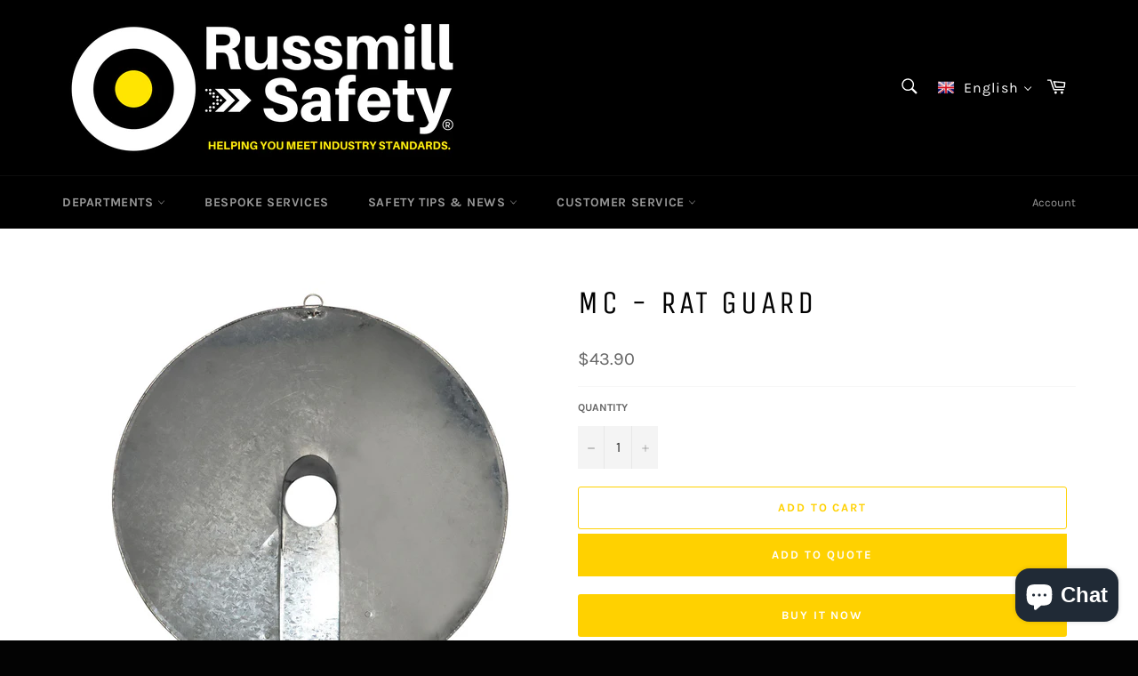

--- FILE ---
content_type: text/css
request_url: https://russmillsafety.com/cdn/shop/t/2/assets/translation-lab-language-dropdown.css?v=129076958244218081861598756427
body_size: -67
content:
.translation-lab-language-dropdown-container{position:relative;display:inline-block;line-height:1;letter-spacing:1px;text-transform:capitalize;vertical-align:middle;z-index:9999}.translation-lab-language-dropdown-container.mobile{display:none}.translation-lab-language-dropdown-container img{max-width:none;width:20px}.translation-lab-language-dropdown-container span{padding:0 5px}.translation-lab-language-dropdown-container .language-option,.translation-lab-language-dropdown-container .current-lang{display:inline-block}.translation-lab-language-dropdown-container .language-option-mobile,.translation-lab-language-dropdown-container .current-lang-mobile{display:none;text-transform:uppercase}.translation-lab-dropdown{position:relative;display:inline-block;padding:4px 16px 4px 10px;cursor:pointer;width:auto;background-color:transparent;white-space:nowrap}.translation-lab-dropdown:after{content:"";position:absolute;top:44%;display:inline-block;border:1px solid #3a3a3a;width:6px;height:6px;border-left:0;border-top:0;-webkit-transform:rotate(45deg) translateY(-50%);-ms-transform:rotate(45deg) translateY(-50%);transform:rotate(45deg) translateY(-50%);transition:all .3s ease}.translation-lab-dropdown.open:after{-webkit-transform:rotate(-135deg) translateY(0%);-ms-transform:rotate(-135deg) translateY(0%);transform:rotate(-135deg) translateY(0)}.translation-lab-dropdown span,.translation-lab-dropdown img{vertical-align:middle}.translation-lab-dropdown-content{display:none;position:absolute;list-style:none;margin:0;min-width:100%;width:auto;font-size:14px;font-weight:400;background-color:#fff;box-shadow:0 8px 16px #0003;padding:6px 12px;text-align:left;z-index:1}.translation-lab-dropdown-content.open{display:block}.translation-lab-dropdown-content li{display:block!important;padding:6px 0!important;cursor:pointer;transition:all .2s ease;color:#333;margin:0;white-space:nowrap}.translation-lab-floating-dropdown-content li:before,.translation-lab-floating-dropdown-content li:after{content:none!important}.translation-lab-dropdown-content li:hover{opacity:.7}.translation-lab-dropdown-content li img{width:20px}.translation-lab-dropdown-content li *{vertical-align:middle}.current-flag,.current-lang{display:inline-block;vertical-align:middle}.is-light .translation-lab-dropdown,.header-wrapper--transparent .translation-lab-dropdown,.hero__header .translation-lab-dropdown,.Header--transparent .translation-lab-dropdown,html:not(.supports-no-js) body:not(.navigation-open) .site-header--transparent:not(.site-header--fixed) .translation-lab-dropdown{color:#fff}.is-light .translation-lab-dropdown:after,.header-wrapper--transparent .translation-lab-dropdown:after,.hero__header .translation-lab-dropdown:after,.Header--transparent .translation-lab-dropdown:after,html:not(.supports-no-js) body:not(.navigation-open) .site-header--transparent:not(.site-header--fixed) .translation-lab-dropdown:after{border-color:#fff}@media all and (max-width: 460px){.current-flag,.translation-lab-dropdown-content li img{display:none}}@media all and (max-width: 540px){.translation-lab-language-dropdown-container .language-option,.translation-lab-language-dropdown-container .current-lang{display:none}.translation-lab-language-dropdown-container .language-option-mobile,.translation-lab-language-dropdown-container .current-lang-mobile{display:inline-block}}@media screen and (max-width: 1239px){.translation-lab-language-dropdown-container.mobile{display:inline-block}}.translation-lab-language-dropdown-container{margin:auto 0}.translation-lab-dropdown{color:#fff}.translation-lab-dropdown:after{border-color:#fff}
/*# sourceMappingURL=/cdn/shop/t/2/assets/translation-lab-language-dropdown.css.map?v=129076958244218081861598756427 */
